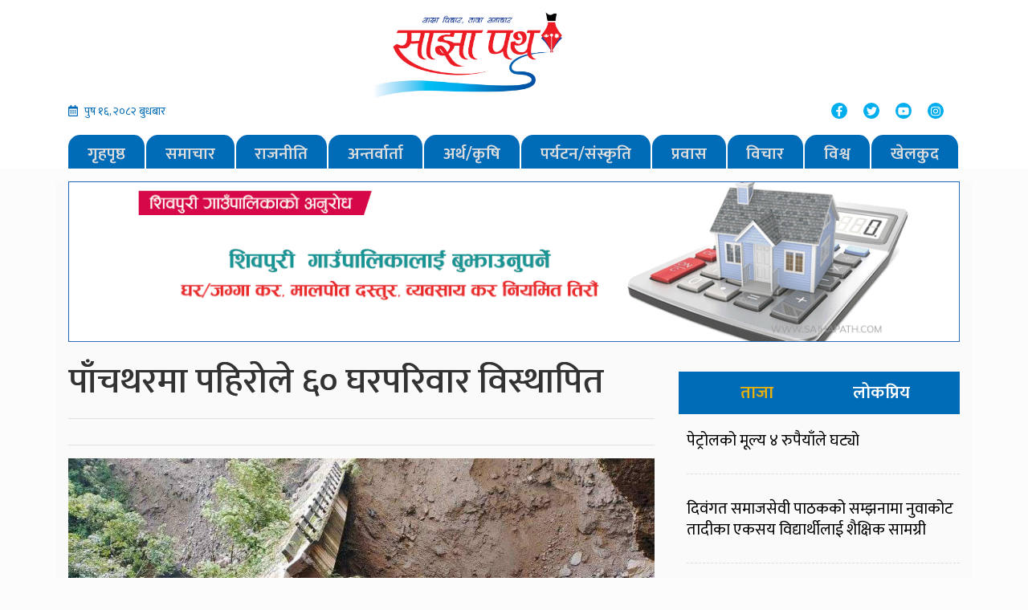

--- FILE ---
content_type: text/html; charset=UTF-8
request_url: https://www.sajhapath.com/2024/06/81452/
body_size: 12982
content:
<!DOCTYPE html>
<html lang="en">

<head>
  <!-- Required meta tags -->
  <meta charset="utf-8">
  <meta name="viewport" content="width=device-width, initial-scale=1, shrink-to-fit=no">
  <meta property="fb:pages" content="450299928388581" />
  <title>पाँचथरमा पहिरोले ६० घरपरिवार विस्थापित - Sajhapath.comSajhapath.com</title>
  	<style>img:is([sizes="auto" i], [sizes^="auto," i]) { contain-intrinsic-size: 3000px 1500px }</style>
	
<!-- Search Engine Optimization by Rank Math - https://rankmath.com/ -->
<meta name="description" content="पाँचथर,असार २ । पाँचथरको याङवरक गाउँपालिका १,२ र ३ मा अविरल वर्षासँगै पहिरो जाँदा ६० घर परिवार विस्थापित भएका छन् । बाढीले याङवरक ३ को फलाम खोला र ओयाम खोलाका"/>
<meta name="robots" content="index, follow, max-snippet:-1, max-video-preview:-1, max-image-preview:large"/>
<link rel="canonical" href="https://www.sajhapath.com/2024/06/81452/" />
<meta property="og:locale" content="en_US" />
<meta property="og:type" content="article" />
<meta property="og:title" content="पाँचथरमा पहिरोले ६० घरपरिवार विस्थापित - Sajhapath.com" />
<meta property="og:description" content="पाँचथर,असार २ । पाँचथरको याङवरक गाउँपालिका १,२ र ३ मा अविरल वर्षासँगै पहिरो जाँदा ६० घर परिवार विस्थापित भएका छन् । बाढीले याङवरक ३ को फलाम खोला र ओयाम खोलाका" />
<meta property="og:url" content="https://www.sajhapath.com/2024/06/81452/" />
<meta property="og:site_name" content="Sajhapath.com" />
<meta property="article:section" content="समाचार" />
<meta property="og:image" content="https://www.sajhapath.com/wp-content/uploads/2024/06/landslide.jpg" />
<meta property="og:image:secure_url" content="https://www.sajhapath.com/wp-content/uploads/2024/06/landslide.jpg" />
<meta property="og:image:width" content="1000" />
<meta property="og:image:height" content="500" />
<meta property="og:image:alt" content="पाँचथरमा पहिरोले ६० घरपरिवार विस्थापित" />
<meta property="og:image:type" content="image/jpeg" />
<meta property="article:published_time" content="2024-06-16T21:44:43+05:45" />
<meta name="twitter:card" content="summary_large_image" />
<meta name="twitter:title" content="पाँचथरमा पहिरोले ६० घरपरिवार विस्थापित - Sajhapath.com" />
<meta name="twitter:description" content="पाँचथर,असार २ । पाँचथरको याङवरक गाउँपालिका १,२ र ३ मा अविरल वर्षासँगै पहिरो जाँदा ६० घर परिवार विस्थापित भएका छन् । बाढीले याङवरक ३ को फलाम खोला र ओयाम खोलाका" />
<meta name="twitter:image" content="https://www.sajhapath.com/wp-content/uploads/2024/06/landslide.jpg" />
<meta name="twitter:label1" content="Written by" />
<meta name="twitter:data1" content="साझा पथ" />
<meta name="twitter:label2" content="Time to read" />
<meta name="twitter:data2" content="1 minute" />
<script type="application/ld+json" class="rank-math-schema">{"@context":"https://schema.org","@graph":[{"@type":["Person","Organization"],"@id":"https://www.sajhapath.com/#person","name":"Sajhapath.com"},{"@type":"WebSite","@id":"https://www.sajhapath.com/#website","url":"https://www.sajhapath.com","name":"Sajhapath.com","publisher":{"@id":"https://www.sajhapath.com/#person"},"inLanguage":"en-US"},{"@type":"ImageObject","@id":"https://www.sajhapath.com/wp-content/uploads/2024/06/landslide.jpg","url":"https://www.sajhapath.com/wp-content/uploads/2024/06/landslide.jpg","width":"1000","height":"500","inLanguage":"en-US"},{"@type":"WebPage","@id":"https://www.sajhapath.com/2024/06/81452/#webpage","url":"https://www.sajhapath.com/2024/06/81452/","name":"\u092a\u093e\u0901\u091a\u0925\u0930\u092e\u093e \u092a\u0939\u093f\u0930\u094b\u0932\u0947 \u096c\u0966 \u0918\u0930\u092a\u0930\u093f\u0935\u093e\u0930 \u0935\u093f\u0938\u094d\u0925\u093e\u092a\u093f\u0924 - Sajhapath.com","datePublished":"2024-06-16T21:44:43+05:45","dateModified":"2024-06-16T21:44:43+05:45","isPartOf":{"@id":"https://www.sajhapath.com/#website"},"primaryImageOfPage":{"@id":"https://www.sajhapath.com/wp-content/uploads/2024/06/landslide.jpg"},"inLanguage":"en-US"},{"@type":"Person","@id":"https://www.sajhapath.com/author/sabina/","name":"\u0938\u093e\u091d\u093e \u092a\u0925","url":"https://www.sajhapath.com/author/sabina/","image":{"@type":"ImageObject","@id":"https://secure.gravatar.com/avatar/884e94cdef035d7c6f9fd04f9754ac25?s=96&amp;d=mm&amp;r=g","url":"https://secure.gravatar.com/avatar/884e94cdef035d7c6f9fd04f9754ac25?s=96&amp;d=mm&amp;r=g","caption":"\u0938\u093e\u091d\u093e \u092a\u0925","inLanguage":"en-US"}},{"@type":"BlogPosting","headline":"\u092a\u093e\u0901\u091a\u0925\u0930\u092e\u093e \u092a\u0939\u093f\u0930\u094b\u0932\u0947 \u096c\u0966 \u0918\u0930\u092a\u0930\u093f\u0935\u093e\u0930 \u0935\u093f\u0938\u094d\u0925\u093e\u092a\u093f\u0924 - Sajhapath.com","datePublished":"2024-06-16T21:44:43+05:45","dateModified":"2024-06-16T21:44:43+05:45","articleSection":"\u0938\u092e\u093e\u091a\u093e\u0930, \u0938\u092e\u093e\u091c","author":{"@id":"https://www.sajhapath.com/author/sabina/","name":"\u0938\u093e\u091d\u093e \u092a\u0925"},"publisher":{"@id":"https://www.sajhapath.com/#person"},"description":"\u092a\u093e\u0901\u091a\u0925\u0930,\u0905\u0938\u093e\u0930 \u0968 \u0964 \u092a\u093e\u0901\u091a\u0925\u0930\u0915\u094b \u092f\u093e\u0919\u0935\u0930\u0915 \u0917\u093e\u0909\u0901\u092a\u093e\u0932\u093f\u0915\u093e \u0967,\u0968 \u0930 \u0969 \u092e\u093e \u0905\u0935\u093f\u0930\u0932 \u0935\u0930\u094d\u0937\u093e\u0938\u0901\u0917\u0948 \u092a\u0939\u093f\u0930\u094b \u091c\u093e\u0901\u0926\u093e \u096c\u0966 \u0918\u0930 \u092a\u0930\u093f\u0935\u093e\u0930 \u0935\u093f\u0938\u094d\u0925\u093e\u092a\u093f\u0924 \u092d\u090f\u0915\u093e \u091b\u0928\u094d \u0964 \u092c\u093e\u0922\u0940\u0932\u0947 \u092f\u093e\u0919\u0935\u0930\u0915 \u0969 \u0915\u094b \u092b\u0932\u093e\u092e \u0916\u094b\u0932\u093e \u0930 \u0913\u092f\u093e\u092e \u0916\u094b\u0932\u093e\u0915\u093e","name":"\u092a\u093e\u0901\u091a\u0925\u0930\u092e\u093e \u092a\u0939\u093f\u0930\u094b\u0932\u0947 \u096c\u0966 \u0918\u0930\u092a\u0930\u093f\u0935\u093e\u0930 \u0935\u093f\u0938\u094d\u0925\u093e\u092a\u093f\u0924 - Sajhapath.com","@id":"https://www.sajhapath.com/2024/06/81452/#richSnippet","isPartOf":{"@id":"https://www.sajhapath.com/2024/06/81452/#webpage"},"image":{"@id":"https://www.sajhapath.com/wp-content/uploads/2024/06/landslide.jpg"},"inLanguage":"en-US","mainEntityOfPage":{"@id":"https://www.sajhapath.com/2024/06/81452/#webpage"}}]}</script>
<!-- /Rank Math WordPress SEO plugin -->

<link rel='dns-prefetch' href='//use.fontawesome.com' />
<link rel='dns-prefetch' href='//code.jquery.com' />
<link rel='dns-prefetch' href='//stats.wp.com' />
<link rel='dns-prefetch' href='//fonts.googleapis.com' />
<link rel='dns-prefetch' href='//www.googletagmanager.com' />
<link rel="alternate" type="application/rss+xml" title="Sajhapath.com &raquo; पाँचथरमा पहिरोले ६० घरपरिवार विस्थापित Comments Feed" href="https://www.sajhapath.com/2024/06/81452/feed/" />
<meta property="fb:admins" content="changingmission"/><meta property="fb:app_id" content="1774296949456204"><meta property="og:title" content="पाँचथरमा पहिरोले ६० घरपरिवार विस्थापित"/><meta property="og:type" content="article"/><meta property="og:description" content="पाँचथर,असार २ । पाँचथरको याङवरक गाउँपालिका १,२ र ३ मा अविरल वर्षासँगै पहिरो जाँदा ६० घर परिवार विस्थापित भएका छन् । बाढीले याङवरक ३ को फलाम खोला र ओयाम खोलाका २ वटा मोटरेबल पुल बगाएको छ भने याङवरक २ रिजाल भीरमा गएको पहिरोका कारणमध्ये पहाडी राजमार्ग अवरुद्ध भएको हो । माथिल्लो बस्तीबाट आएको बाढीले ओयाम [&hellip;]"/><meta property="og:url" content="https://www.sajhapath.com/2024/06/81452/"/><meta property="og:site_name" content="Sajhapath.com"/><meta property="og:image" content="https://www.sajhapath.com/wp-content/uploads/2024/06/landslide.jpg"/><script type="text/javascript">
/* <![CDATA[ */
window._wpemojiSettings = {"baseUrl":"https:\/\/s.w.org\/images\/core\/emoji\/15.0.3\/72x72\/","ext":".png","svgUrl":"https:\/\/s.w.org\/images\/core\/emoji\/15.0.3\/svg\/","svgExt":".svg","source":{"concatemoji":"https:\/\/www.sajhapath.com\/wp-includes\/js\/wp-emoji-release.min.js?ver=6.7.4"}};
/*! This file is auto-generated */
!function(i,n){var o,s,e;function c(e){try{var t={supportTests:e,timestamp:(new Date).valueOf()};sessionStorage.setItem(o,JSON.stringify(t))}catch(e){}}function p(e,t,n){e.clearRect(0,0,e.canvas.width,e.canvas.height),e.fillText(t,0,0);var t=new Uint32Array(e.getImageData(0,0,e.canvas.width,e.canvas.height).data),r=(e.clearRect(0,0,e.canvas.width,e.canvas.height),e.fillText(n,0,0),new Uint32Array(e.getImageData(0,0,e.canvas.width,e.canvas.height).data));return t.every(function(e,t){return e===r[t]})}function u(e,t,n){switch(t){case"flag":return n(e,"\ud83c\udff3\ufe0f\u200d\u26a7\ufe0f","\ud83c\udff3\ufe0f\u200b\u26a7\ufe0f")?!1:!n(e,"\ud83c\uddfa\ud83c\uddf3","\ud83c\uddfa\u200b\ud83c\uddf3")&&!n(e,"\ud83c\udff4\udb40\udc67\udb40\udc62\udb40\udc65\udb40\udc6e\udb40\udc67\udb40\udc7f","\ud83c\udff4\u200b\udb40\udc67\u200b\udb40\udc62\u200b\udb40\udc65\u200b\udb40\udc6e\u200b\udb40\udc67\u200b\udb40\udc7f");case"emoji":return!n(e,"\ud83d\udc26\u200d\u2b1b","\ud83d\udc26\u200b\u2b1b")}return!1}function f(e,t,n){var r="undefined"!=typeof WorkerGlobalScope&&self instanceof WorkerGlobalScope?new OffscreenCanvas(300,150):i.createElement("canvas"),a=r.getContext("2d",{willReadFrequently:!0}),o=(a.textBaseline="top",a.font="600 32px Arial",{});return e.forEach(function(e){o[e]=t(a,e,n)}),o}function t(e){var t=i.createElement("script");t.src=e,t.defer=!0,i.head.appendChild(t)}"undefined"!=typeof Promise&&(o="wpEmojiSettingsSupports",s=["flag","emoji"],n.supports={everything:!0,everythingExceptFlag:!0},e=new Promise(function(e){i.addEventListener("DOMContentLoaded",e,{once:!0})}),new Promise(function(t){var n=function(){try{var e=JSON.parse(sessionStorage.getItem(o));if("object"==typeof e&&"number"==typeof e.timestamp&&(new Date).valueOf()<e.timestamp+604800&&"object"==typeof e.supportTests)return e.supportTests}catch(e){}return null}();if(!n){if("undefined"!=typeof Worker&&"undefined"!=typeof OffscreenCanvas&&"undefined"!=typeof URL&&URL.createObjectURL&&"undefined"!=typeof Blob)try{var e="postMessage("+f.toString()+"("+[JSON.stringify(s),u.toString(),p.toString()].join(",")+"));",r=new Blob([e],{type:"text/javascript"}),a=new Worker(URL.createObjectURL(r),{name:"wpTestEmojiSupports"});return void(a.onmessage=function(e){c(n=e.data),a.terminate(),t(n)})}catch(e){}c(n=f(s,u,p))}t(n)}).then(function(e){for(var t in e)n.supports[t]=e[t],n.supports.everything=n.supports.everything&&n.supports[t],"flag"!==t&&(n.supports.everythingExceptFlag=n.supports.everythingExceptFlag&&n.supports[t]);n.supports.everythingExceptFlag=n.supports.everythingExceptFlag&&!n.supports.flag,n.DOMReady=!1,n.readyCallback=function(){n.DOMReady=!0}}).then(function(){return e}).then(function(){var e;n.supports.everything||(n.readyCallback(),(e=n.source||{}).concatemoji?t(e.concatemoji):e.wpemoji&&e.twemoji&&(t(e.twemoji),t(e.wpemoji)))}))}((window,document),window._wpemojiSettings);
/* ]]> */
</script>
<style id='wp-emoji-styles-inline-css' type='text/css'>

	img.wp-smiley, img.emoji {
		display: inline !important;
		border: none !important;
		box-shadow: none !important;
		height: 1em !important;
		width: 1em !important;
		margin: 0 0.07em !important;
		vertical-align: -0.1em !important;
		background: none !important;
		padding: 0 !important;
	}
</style>
<link rel='stylesheet' id='wp-block-library-css' href='https://www.sajhapath.com/wp-includes/css/dist/block-library/style.min.css?ver=6.7.4' type='text/css' media='all' />
<link rel='stylesheet' id='mediaelement-css' href='https://www.sajhapath.com/wp-includes/js/mediaelement/mediaelementplayer-legacy.min.css?ver=4.2.17' type='text/css' media='all' />
<link rel='stylesheet' id='wp-mediaelement-css' href='https://www.sajhapath.com/wp-includes/js/mediaelement/wp-mediaelement.min.css?ver=6.7.4' type='text/css' media='all' />
<style id='jetpack-sharing-buttons-style-inline-css' type='text/css'>
.jetpack-sharing-buttons__services-list{display:flex;flex-direction:row;flex-wrap:wrap;gap:0;list-style-type:none;margin:5px;padding:0}.jetpack-sharing-buttons__services-list.has-small-icon-size{font-size:12px}.jetpack-sharing-buttons__services-list.has-normal-icon-size{font-size:16px}.jetpack-sharing-buttons__services-list.has-large-icon-size{font-size:24px}.jetpack-sharing-buttons__services-list.has-huge-icon-size{font-size:36px}@media print{.jetpack-sharing-buttons__services-list{display:none!important}}.editor-styles-wrapper .wp-block-jetpack-sharing-buttons{gap:0;padding-inline-start:0}ul.jetpack-sharing-buttons__services-list.has-background{padding:1.25em 2.375em}
</style>
<style id='classic-theme-styles-inline-css' type='text/css'>
/*! This file is auto-generated */
.wp-block-button__link{color:#fff;background-color:#32373c;border-radius:9999px;box-shadow:none;text-decoration:none;padding:calc(.667em + 2px) calc(1.333em + 2px);font-size:1.125em}.wp-block-file__button{background:#32373c;color:#fff;text-decoration:none}
</style>
<style id='global-styles-inline-css' type='text/css'>
:root{--wp--preset--aspect-ratio--square: 1;--wp--preset--aspect-ratio--4-3: 4/3;--wp--preset--aspect-ratio--3-4: 3/4;--wp--preset--aspect-ratio--3-2: 3/2;--wp--preset--aspect-ratio--2-3: 2/3;--wp--preset--aspect-ratio--16-9: 16/9;--wp--preset--aspect-ratio--9-16: 9/16;--wp--preset--color--black: #000000;--wp--preset--color--cyan-bluish-gray: #abb8c3;--wp--preset--color--white: #ffffff;--wp--preset--color--pale-pink: #f78da7;--wp--preset--color--vivid-red: #cf2e2e;--wp--preset--color--luminous-vivid-orange: #ff6900;--wp--preset--color--luminous-vivid-amber: #fcb900;--wp--preset--color--light-green-cyan: #7bdcb5;--wp--preset--color--vivid-green-cyan: #00d084;--wp--preset--color--pale-cyan-blue: #8ed1fc;--wp--preset--color--vivid-cyan-blue: #0693e3;--wp--preset--color--vivid-purple: #9b51e0;--wp--preset--gradient--vivid-cyan-blue-to-vivid-purple: linear-gradient(135deg,rgba(6,147,227,1) 0%,rgb(155,81,224) 100%);--wp--preset--gradient--light-green-cyan-to-vivid-green-cyan: linear-gradient(135deg,rgb(122,220,180) 0%,rgb(0,208,130) 100%);--wp--preset--gradient--luminous-vivid-amber-to-luminous-vivid-orange: linear-gradient(135deg,rgba(252,185,0,1) 0%,rgba(255,105,0,1) 100%);--wp--preset--gradient--luminous-vivid-orange-to-vivid-red: linear-gradient(135deg,rgba(255,105,0,1) 0%,rgb(207,46,46) 100%);--wp--preset--gradient--very-light-gray-to-cyan-bluish-gray: linear-gradient(135deg,rgb(238,238,238) 0%,rgb(169,184,195) 100%);--wp--preset--gradient--cool-to-warm-spectrum: linear-gradient(135deg,rgb(74,234,220) 0%,rgb(151,120,209) 20%,rgb(207,42,186) 40%,rgb(238,44,130) 60%,rgb(251,105,98) 80%,rgb(254,248,76) 100%);--wp--preset--gradient--blush-light-purple: linear-gradient(135deg,rgb(255,206,236) 0%,rgb(152,150,240) 100%);--wp--preset--gradient--blush-bordeaux: linear-gradient(135deg,rgb(254,205,165) 0%,rgb(254,45,45) 50%,rgb(107,0,62) 100%);--wp--preset--gradient--luminous-dusk: linear-gradient(135deg,rgb(255,203,112) 0%,rgb(199,81,192) 50%,rgb(65,88,208) 100%);--wp--preset--gradient--pale-ocean: linear-gradient(135deg,rgb(255,245,203) 0%,rgb(182,227,212) 50%,rgb(51,167,181) 100%);--wp--preset--gradient--electric-grass: linear-gradient(135deg,rgb(202,248,128) 0%,rgb(113,206,126) 100%);--wp--preset--gradient--midnight: linear-gradient(135deg,rgb(2,3,129) 0%,rgb(40,116,252) 100%);--wp--preset--font-size--small: 13px;--wp--preset--font-size--medium: 20px;--wp--preset--font-size--large: 36px;--wp--preset--font-size--x-large: 42px;--wp--preset--spacing--20: 0.44rem;--wp--preset--spacing--30: 0.67rem;--wp--preset--spacing--40: 1rem;--wp--preset--spacing--50: 1.5rem;--wp--preset--spacing--60: 2.25rem;--wp--preset--spacing--70: 3.38rem;--wp--preset--spacing--80: 5.06rem;--wp--preset--shadow--natural: 6px 6px 9px rgba(0, 0, 0, 0.2);--wp--preset--shadow--deep: 12px 12px 50px rgba(0, 0, 0, 0.4);--wp--preset--shadow--sharp: 6px 6px 0px rgba(0, 0, 0, 0.2);--wp--preset--shadow--outlined: 6px 6px 0px -3px rgba(255, 255, 255, 1), 6px 6px rgba(0, 0, 0, 1);--wp--preset--shadow--crisp: 6px 6px 0px rgba(0, 0, 0, 1);}:where(.is-layout-flex){gap: 0.5em;}:where(.is-layout-grid){gap: 0.5em;}body .is-layout-flex{display: flex;}.is-layout-flex{flex-wrap: wrap;align-items: center;}.is-layout-flex > :is(*, div){margin: 0;}body .is-layout-grid{display: grid;}.is-layout-grid > :is(*, div){margin: 0;}:where(.wp-block-columns.is-layout-flex){gap: 2em;}:where(.wp-block-columns.is-layout-grid){gap: 2em;}:where(.wp-block-post-template.is-layout-flex){gap: 1.25em;}:where(.wp-block-post-template.is-layout-grid){gap: 1.25em;}.has-black-color{color: var(--wp--preset--color--black) !important;}.has-cyan-bluish-gray-color{color: var(--wp--preset--color--cyan-bluish-gray) !important;}.has-white-color{color: var(--wp--preset--color--white) !important;}.has-pale-pink-color{color: var(--wp--preset--color--pale-pink) !important;}.has-vivid-red-color{color: var(--wp--preset--color--vivid-red) !important;}.has-luminous-vivid-orange-color{color: var(--wp--preset--color--luminous-vivid-orange) !important;}.has-luminous-vivid-amber-color{color: var(--wp--preset--color--luminous-vivid-amber) !important;}.has-light-green-cyan-color{color: var(--wp--preset--color--light-green-cyan) !important;}.has-vivid-green-cyan-color{color: var(--wp--preset--color--vivid-green-cyan) !important;}.has-pale-cyan-blue-color{color: var(--wp--preset--color--pale-cyan-blue) !important;}.has-vivid-cyan-blue-color{color: var(--wp--preset--color--vivid-cyan-blue) !important;}.has-vivid-purple-color{color: var(--wp--preset--color--vivid-purple) !important;}.has-black-background-color{background-color: var(--wp--preset--color--black) !important;}.has-cyan-bluish-gray-background-color{background-color: var(--wp--preset--color--cyan-bluish-gray) !important;}.has-white-background-color{background-color: var(--wp--preset--color--white) !important;}.has-pale-pink-background-color{background-color: var(--wp--preset--color--pale-pink) !important;}.has-vivid-red-background-color{background-color: var(--wp--preset--color--vivid-red) !important;}.has-luminous-vivid-orange-background-color{background-color: var(--wp--preset--color--luminous-vivid-orange) !important;}.has-luminous-vivid-amber-background-color{background-color: var(--wp--preset--color--luminous-vivid-amber) !important;}.has-light-green-cyan-background-color{background-color: var(--wp--preset--color--light-green-cyan) !important;}.has-vivid-green-cyan-background-color{background-color: var(--wp--preset--color--vivid-green-cyan) !important;}.has-pale-cyan-blue-background-color{background-color: var(--wp--preset--color--pale-cyan-blue) !important;}.has-vivid-cyan-blue-background-color{background-color: var(--wp--preset--color--vivid-cyan-blue) !important;}.has-vivid-purple-background-color{background-color: var(--wp--preset--color--vivid-purple) !important;}.has-black-border-color{border-color: var(--wp--preset--color--black) !important;}.has-cyan-bluish-gray-border-color{border-color: var(--wp--preset--color--cyan-bluish-gray) !important;}.has-white-border-color{border-color: var(--wp--preset--color--white) !important;}.has-pale-pink-border-color{border-color: var(--wp--preset--color--pale-pink) !important;}.has-vivid-red-border-color{border-color: var(--wp--preset--color--vivid-red) !important;}.has-luminous-vivid-orange-border-color{border-color: var(--wp--preset--color--luminous-vivid-orange) !important;}.has-luminous-vivid-amber-border-color{border-color: var(--wp--preset--color--luminous-vivid-amber) !important;}.has-light-green-cyan-border-color{border-color: var(--wp--preset--color--light-green-cyan) !important;}.has-vivid-green-cyan-border-color{border-color: var(--wp--preset--color--vivid-green-cyan) !important;}.has-pale-cyan-blue-border-color{border-color: var(--wp--preset--color--pale-cyan-blue) !important;}.has-vivid-cyan-blue-border-color{border-color: var(--wp--preset--color--vivid-cyan-blue) !important;}.has-vivid-purple-border-color{border-color: var(--wp--preset--color--vivid-purple) !important;}.has-vivid-cyan-blue-to-vivid-purple-gradient-background{background: var(--wp--preset--gradient--vivid-cyan-blue-to-vivid-purple) !important;}.has-light-green-cyan-to-vivid-green-cyan-gradient-background{background: var(--wp--preset--gradient--light-green-cyan-to-vivid-green-cyan) !important;}.has-luminous-vivid-amber-to-luminous-vivid-orange-gradient-background{background: var(--wp--preset--gradient--luminous-vivid-amber-to-luminous-vivid-orange) !important;}.has-luminous-vivid-orange-to-vivid-red-gradient-background{background: var(--wp--preset--gradient--luminous-vivid-orange-to-vivid-red) !important;}.has-very-light-gray-to-cyan-bluish-gray-gradient-background{background: var(--wp--preset--gradient--very-light-gray-to-cyan-bluish-gray) !important;}.has-cool-to-warm-spectrum-gradient-background{background: var(--wp--preset--gradient--cool-to-warm-spectrum) !important;}.has-blush-light-purple-gradient-background{background: var(--wp--preset--gradient--blush-light-purple) !important;}.has-blush-bordeaux-gradient-background{background: var(--wp--preset--gradient--blush-bordeaux) !important;}.has-luminous-dusk-gradient-background{background: var(--wp--preset--gradient--luminous-dusk) !important;}.has-pale-ocean-gradient-background{background: var(--wp--preset--gradient--pale-ocean) !important;}.has-electric-grass-gradient-background{background: var(--wp--preset--gradient--electric-grass) !important;}.has-midnight-gradient-background{background: var(--wp--preset--gradient--midnight) !important;}.has-small-font-size{font-size: var(--wp--preset--font-size--small) !important;}.has-medium-font-size{font-size: var(--wp--preset--font-size--medium) !important;}.has-large-font-size{font-size: var(--wp--preset--font-size--large) !important;}.has-x-large-font-size{font-size: var(--wp--preset--font-size--x-large) !important;}
:where(.wp-block-post-template.is-layout-flex){gap: 1.25em;}:where(.wp-block-post-template.is-layout-grid){gap: 1.25em;}
:where(.wp-block-columns.is-layout-flex){gap: 2em;}:where(.wp-block-columns.is-layout-grid){gap: 2em;}
:root :where(.wp-block-pullquote){font-size: 1.5em;line-height: 1.6;}
</style>
<link rel='stylesheet' id='bootstrap-style-css' href='https://www.sajhapath.com/wp-content/themes/sajhapathnaya/css/bootstrap.min.css?ver=6.7.4' type='text/css' media='all' />
<link rel='stylesheet' id='base-style-css' href='https://www.sajhapath.com/wp-content/themes/sajhapathnaya/css/base.css?ver=6.7.4' type='text/css' media='all' />
<link rel='stylesheet' id='google-font-css' href='https://fonts.googleapis.com/css?family=Mukta%3A400%2C600&#038;subset=devanagari&#038;ver=6.7.4' type='text/css' media='all' />
<link rel='stylesheet' id='owl-style-css' href='https://www.sajhapath.com/wp-content/themes/sajhapathnaya/owl/assets/owl.carousel.min.css?ver=0.2' type='text/css' media='all' />
<link rel='stylesheet' id='appharu-style-css' href='https://www.sajhapath.com/wp-content/themes/sajhapathnaya/style.css?ver=89.2336.1.3' type='text/css' media='all' />
<style id='akismet-widget-style-inline-css' type='text/css'>

			.a-stats {
				--akismet-color-mid-green: #357b49;
				--akismet-color-white: #fff;
				--akismet-color-light-grey: #f6f7f7;

				max-width: 350px;
				width: auto;
			}

			.a-stats * {
				all: unset;
				box-sizing: border-box;
			}

			.a-stats strong {
				font-weight: 600;
			}

			.a-stats a.a-stats__link,
			.a-stats a.a-stats__link:visited,
			.a-stats a.a-stats__link:active {
				background: var(--akismet-color-mid-green);
				border: none;
				box-shadow: none;
				border-radius: 8px;
				color: var(--akismet-color-white);
				cursor: pointer;
				display: block;
				font-family: -apple-system, BlinkMacSystemFont, 'Segoe UI', 'Roboto', 'Oxygen-Sans', 'Ubuntu', 'Cantarell', 'Helvetica Neue', sans-serif;
				font-weight: 500;
				padding: 12px;
				text-align: center;
				text-decoration: none;
				transition: all 0.2s ease;
			}

			/* Extra specificity to deal with TwentyTwentyOne focus style */
			.widget .a-stats a.a-stats__link:focus {
				background: var(--akismet-color-mid-green);
				color: var(--akismet-color-white);
				text-decoration: none;
			}

			.a-stats a.a-stats__link:hover {
				filter: brightness(110%);
				box-shadow: 0 4px 12px rgba(0, 0, 0, 0.06), 0 0 2px rgba(0, 0, 0, 0.16);
			}

			.a-stats .count {
				color: var(--akismet-color-white);
				display: block;
				font-size: 1.5em;
				line-height: 1.4;
				padding: 0 13px;
				white-space: nowrap;
			}
		
</style>
<script type="text/javascript" src="https://use.fontawesome.com/releases/v5.0.6/js/all.js?ver=6.7.4" id="font-awesome-js"></script>
<link rel="https://api.w.org/" href="https://www.sajhapath.com/wp-json/" /><link rel="alternate" title="JSON" type="application/json" href="https://www.sajhapath.com/wp-json/wp/v2/posts/81452" /><link rel="EditURI" type="application/rsd+xml" title="RSD" href="https://www.sajhapath.com/xmlrpc.php?rsd" />
<meta name="generator" content="WordPress 6.7.4" />
<link rel='shortlink' href='https://wp.me/pbwPaN-lbK' />
<link rel="alternate" title="oEmbed (JSON)" type="application/json+oembed" href="https://www.sajhapath.com/wp-json/oembed/1.0/embed?url=https%3A%2F%2Fwww.sajhapath.com%2F2024%2F06%2F81452%2F" />
<link rel="alternate" title="oEmbed (XML)" type="text/xml+oembed" href="https://www.sajhapath.com/wp-json/oembed/1.0/embed?url=https%3A%2F%2Fwww.sajhapath.com%2F2024%2F06%2F81452%2F&#038;format=xml" />
		<meta property="fb:pages" content="450299928388581" />
					<meta property="ia:markup_url" content="https://www.sajhapath.com/2024/06/81452/?ia_markup=1" />
			<meta name="generator" content="Site Kit by Google 1.168.0" />	<style>img#wpstats{display:none}</style>
		<link rel="icon" href="https://www.sajhapath.com/wp-content/uploads/2022/05/cropped-sajhapath-32x32.jpg" sizes="32x32" />
<link rel="icon" href="https://www.sajhapath.com/wp-content/uploads/2022/05/cropped-sajhapath-192x192.jpg" sizes="192x192" />
<link rel="apple-touch-icon" href="https://www.sajhapath.com/wp-content/uploads/2022/05/cropped-sajhapath-180x180.jpg" />
<meta name="msapplication-TileImage" content="https://www.sajhapath.com/wp-content/uploads/2022/05/cropped-sajhapath-270x270.jpg" />
	<script type='text/javascript' src='https://platform-api.sharethis.com/js/sharethis.js#property=5faf67c0be36290012aa2a71&product=sop' async='async'></script>
</head>

<body>
  <!-- Global site tag (gtag.js) - Google Analytics -->
  <script async src="https://www.googletagmanager.com/gtag/js?id=UA-113934858-1"></script>
  <script>
    window.dataLayer = window.dataLayer || [];

    function gtag() {
      dataLayer.push(arguments);
    }
    gtag('js', new Date());

    gtag('config', 'UA-113934858-1');
  </script>
  <div id="fb-root"></div>
  <script>
    (function (d, s, id) {
      var js, fjs = d.getElementsByTagName(s)[0];
      if (d.getElementById(id)) return;
      js = d.createElement(s);
      js.id = id;
      js.src = "//connect.facebook.net/en_US/sdk.js#xfbml=1&version=v2.10&appId=401514826619301";
      fjs.parentNode.insertBefore(js, fjs);
    }(document, 'script', 'facebook-jssdk'));
  </script>
  <div class="header-sectionsajha">
    <div class="container">
      <div class="row">
        <div class="col-md-4" style="align-self: center;">


        </div>
        <div class="col-md-3">
<!--           <h1 class="logo-title">sajha path</h1> -->
          <a href="/"><img src="https://www.sajhapath.com/wp-content/themes/sajhapathnaya/img/received_1283623921823480.png"
              alt="Logo"></a>
        </div>
        <div class="col-md-5 d-flex align-items-center justify-content-center">
          <!-- <div class="slogan-title">
            <h5>साझा विचार, ताजा समाचार</h5>
          </div>-->
        </div>
        <div class="col-md-4">
          <div class="date-time">
          <i class="far fa-calendar-alt mr-2"></i>पुष &#2407;&#2412;, &#2408;&#2406;&#2414;&#2408; बुधबार          </div>
        </div>
        <div class="col-md-4">
        </div>
        
        <div class="col-md-4">
          <div class="social-list">
            <ul class="nav justify-content-end">
              <li class="nav-item">
                <a class="nav-link"
                  href="https://www.facebook.com/himalaya64/"><i
                    class="fab fa-facebook-f"></i></a>
              </li>
              <li class="nav-item">
                <a class="nav-link" href="https://twitter.com/bharatjournali1?s=07&"><i class="fab fa-twitter"></i></a>
              </li>
              <li class="nav-item">
                <a class="nav-link" href="https://www.youtube.com/channel/UCUBQZz1djBZ_Wn3hngwf6_g"><i
                    class="fab fa-youtube"></i></a>
              </li>
              <li class="nav-item">
                <a class="nav-link" href="https://www.instagram.com/p/CEEKXptlNE7/"><i class="fab fa-instagram"></i></a>
              </li>
            </ul>
          </div>
        </div>
        <div class="col-md-12">
          <nav class="navbar navbar-expand-lg navbar-dark bg-dark col nav-menu">
    <button class="navbar-toggler" type="button" data-toggle="collapse" data-target="#main-menu" aria-controls="main-menu" aria-expanded="false" aria-label="Toggle navigation">
      <span class="navbar-toggler-icon"></span>
    </button>

    <div class="collapse navbar-collapse" id="main-menu">
      <ul class="navbar-nav mr-auto nav-fill w-100 sajha-nav">
        <li class="nav-item">
          <a class="nav-link" href="/">गृहपृष्ठ</a>
        </li>
        <li class="nav-item">
          <a class="nav-link" href="/?cat=3">समाचार</a>
        </li>
        <li class="nav-item">
          <a class="nav-link" href="/?cat=4">राजनीति</a>
        </li>
        <li class="nav-item">
          <a class="nav-link" href="/?cat=5">अन्तर्वार्ता</a>
        </li>
        <li class="nav-item">
          <a class="nav-link" href="/?cat=6">अर्थ/कृषि</a>
        </li>
        <li class="nav-item">
          <a class="nav-link" href="/?cat=7">पर्यटन/संस्कृति</a>
        </li>
        <li class="nav-item">
          <a class="nav-link" href="/?cat=8">प्रवास</a>
        </li>
        <li class="nav-item">
          <a class="nav-link" href="/?cat=9">विचार</a>
        </li>
        <li class="nav-item">
          <a class="nav-link" href="/?cat=10">विश्व</a>
        </li>
        <li class="nav-item">
          <a class="nav-link" href="/?cat=11">खेलकुद</a>
        </li>
      </ul>
    </div>
</nav>        </div>
      </div>
    </div>
  </div>

  <div class="container wrapper">
    <style>
      .date-time {
        font-size: 14px;
        color: #006bb6;
      }

      .slogan-title h5 {
        font-size: 26px;
        font-weight: 600;
        text-shadow: 2px 2px #a62f2f;
        color: #006bb6;
      }
    </style><div class="mt-3">
<div class="row">
<!--     <div class="col-md-6">
        <div class="corona-update row">
                            <div class="text-center col-md-12">
                    <div class=" corona-title">
                        <h4>
                            <span class="corona-live">लाइभ अपडेट</span>
                            : कोरोना भाइरस</h4>
                    </div>
                </div>
                <div class="corona-nepal col-md-5">
                    <div class="dext-title text-center corona-nepali-title">नेपालमा कोरोना भाइरस</div>
                    <div class="row">
                        <div class="col-md-4 corona-data">
                            <div class="table-deth">
                                <div class="dext-title">मृत्यु</div>
                                <div class="number-of-deth"></div>

                            </div>
                        </div>
                        <div class="col-md-4 corona-data">
                            <div class="table-infected">
                                <div class="dext-title">संक्रमित</div>
                                <div class="number-of-deth"></div>
                            </div>
                        </div>
                        <div class="col-md-4 corona-data">
                            <div class="table-recover">
                                <div class="dext-title">निको भएका</div>
                                <div class="number-of-deth"></div>
                            </div>
                        </div>
                    </div>
                </div>
                <div class="corona-nepal col-md-7">
                    <div class="dext-title text-center corona-nepali-title">विश्वमा कोरोना भाइरस</div>
                    <div class="row">
                        <div class="col-md-4 corona-data">
                            <div class="table-deth">
                                <div class="dext-title">मृत्यु</div>
                                <div class="number-of-deth"></div>

                            </div>
                        </div>
                        <div class="col-md-4 corona-data">
                            <div class="table-infected">
                                <div class="dext-title">संक्रमित</div>
                                <div class="number-of-deth"></div>
                            </div>

                        </div>
                        <div class="col-md-4 corona-data">
                            <div class="table-recover">
                                <div class="dext-title">निको भएका</div>
                                <div class="number-of-deth"></div>
                            </div>
                        </div>
                    </div>
                </div>

                <div class="col-md-12">
                    <div class="corona-source">
                        अपडेटः
                                                । स्रोत : coronavirus.jhu.edu
                    </div>
                </div>
                    </div>
    </div> -->
    <div class="col-md-12 d-flex align-items-center" style="flex-flow: column;justify-content: center;">
        <section class="widget text-center"><a href="http://shivapurimun.gov.np/" target="_blank"><img width="1140" height="205" src="https://www.sajhapath.com/wp-content/uploads/2020/09/Shivapuri-rural-municipality-awareness-message-sajhapath-tws.gif" class="image wp-image-12227  attachment-full size-full" alt="" style="max-width: 100%; height: auto;" decoding="async" fetchpriority="high" /></a></section>    </div>
</div>
<style>
    .corona-update {
        background: #006bb6;
        margin: 0;
        padding: 30px 0 15px;
        margin-bottom: 30px;
        background-size: cover;
        text-align: center;
        background-image: url("https://www.sajhapath.com/wp-content/uploads/2020/04/coronanepal.jpg");
    }

    .corona-title h4 {
        margin-bottom: 15px;
        color: #fff;
        font-weight: bold;
        font-size: 25px;
        padding-bottom: 15px;
    }
    .corona-data {
        display: flex;
        justify-content: center;
        align-self: center;
    }
    .dext-title {
        font-size: 14px;
        font-weight: 500;
        color: #fff;
    }
    .number-of-deth {
        margin-top: 5px;
        font-size: 14px;
        font-weight: 700;
        color: #fff;
    }
    .table-deth {
        background-color: rgba(225,27,34,.68);
        padding: 5px 20px;
        margin-bottom: 8px;
    }
    .table-infected {
        background-color: rgba(225,162,27,.68);
        padding: 5px 20px;
        margin-bottom: 8px;
    }
    .table-recover {
        background-color: rgba(133,201,46,.68);
        padding: 5px 8px;
        margin-bottom: 8px;
    }
    .corona-nepali-title {
        border-bottom: 1px solid #ddd;
        margin-bottom: 10px;
        font-size: 18px;
        padding: 5px;
    }
    .corona-nepal {
        border: 1px solid #ddd;
    }
    .corona-source {
        text-align: center;
        padding-top: 15px;
        color: #ddd;
    }
    .corona-live {
        color: #cc4141;
        animation: blink 2s linear infinite;
    }
    @keyframes blink {
        0% {
            opacity: 0;
        }
        50% {
            opacity: 0.5;
        }
        100% {
            opacity: 1;
        }
    }
</style></div>
<div class="row single">
    <div class="col-md-8 text-justify">
    <article class="post-entry">
        <header class="mt-3">
    <h1 class="text-left">पाँचथरमा पहिरोले ६० घरपरिवार विस्थापित</h1>
    <hr>
    <div class="row text-muted post-meta">
        <!-- ShareThis BEGIN -->
<div class="sharethis-inline-share-buttons"></div>
<!-- ShareThis END -->
                <!-- Go to www.addthis.com/dashboard to customize your tools
                <div class="addthis_inline_share_toolbox"></div> -->
            
    </div>
    <hr>
</header>		<img width="1000" height="500" src="https://www.sajhapath.com/wp-content/uploads/2024/06/landslide.jpg" class="attachment-full size-full wp-post-image" alt="" decoding="async" srcset="https://www.sajhapath.com/wp-content/uploads/2024/06/landslide.jpg 1000w, https://www.sajhapath.com/wp-content/uploads/2024/06/landslide-768x384.jpg 768w" sizes="(max-width: 1000px) 100vw, 1000px" />        
<p></p> 



<p></p><div class='sajha-inner-ads'></div> 



<p>पाँचथर,असार २ । पाँचथरको याङवरक गाउँपालिका १,२ र ३ मा अविरल वर्षासँगै पहिरो जाँदा ६० घर परिवार विस्थापित भएका छन् । बाढीले याङवरक ३ को फलाम खोला र ओयाम खोलाका २ वटा मोटरेबल पुल बगाएको छ भने याङवरक २ रिजाल भीरमा गएको पहिरोका कारणमध्ये पहाडी राजमार्ग अवरुद्ध भएको हो ।</p> 



<p>माथिल्लो बस्तीबाट आएको बाढीले ओयाम बजारका घरहरू पुरिएका छन् । वडा नम्बर १,२ र ३ का करिब एक सय घर पहिरोको जोखिममा रहेको याङवरक ३ का वडाध्यक्ष विमल राईले बताए । उनका अनुसार पहिरोको जोखिम बढेपछि ओयामका ६० घर परिवारलाई सुरक्षित स्थानमा सारिएको छ । उनका अनुसार चोथ्रोकका नागरिक हेभन्लि पाथको भवन र फाक्लुङका स्थानीयलाई गाउँमा सुरक्षित रहेका घरहरूमा सारिएको छ । </p> 



<p>शनिवार साँझदेखि भइरहेको वर्षा अझै जारी छ झरी नरोकिए झनै जोखिम बढ्ने देखिन्छ, उद्धार र राहतका लागि प्रहरी प्रशासन गुहारिएको राईले बताए । प्रहरी नायब उपरीक्षक हेमन्त भण्डारीले जोखिम रहेका स्थानका नागरिकलाई अन्यत्र सार्ने काम भइरहेको बताए ।</p> 
    </article>
	
	    <div class="clearfix"></div>
<div class="comment">
    <div class="cat-title">प्रतिक्रिया दिनुहोस्</div>
    <div class="fb-comments" data-href="https://www.sajhapath.com/2024/06/81452/" data-width="100%" data-numposts="10" data-colorscheme="light"></div>
</div><aside class="related text-left">
<div class="cat-title">संबन्धित</div>
<div class="row">
        <div class="small-list col-md-6 border-right">
        <a href="https://www.sajhapath.com/2025/12/110725/">
            <h5>पेट्रोलको मूल्य ४ रुपैयाँले घट्यो</h5>
            <img width="150" height="150" src="https://www.sajhapath.com/wp-content/uploads/2025/12/nepal-oil-nigam-NOC-Amlekhganj-1536x812-1-150x150.jpg" class="attachment-thumbnail size-thumbnail wp-post-image" alt="" decoding="async" />            <p>काठमाडौं,पुस १६ । पेट्रोको मूल्य ४ रुपैयाँले घटेको छ । नेपाल आयल निगमले आज राति</p>
        </a>
    </div>
            <div class="small-list col-md-6 ">
        <a href="https://www.sajhapath.com/2025/12/110722/">
            <h5>दिवंगत समाजसेवी पाठकको सम्झनामा नुवाकोट तादीका एकसय विद्यार्थीलाई शैक्षिक सामग्री </h5>
            <img width="150" height="150" src="https://www.sajhapath.com/wp-content/uploads/2025/12/IMG_20251231_192309-150x150.jpg" class="attachment-thumbnail size-thumbnail wp-post-image" alt="" decoding="async" loading="lazy" />            <p>नुवाकोट,पुस १६ ।&nbsp; जिल्लाको तादी गाउँपालिकास्थित एक विद्यालयमा अध्ययनरत एकसय विद्यार्थीहरुलाई विभिन्न शैक्षिक  सामग्री सहयोग</p>
        </a>
    </div>
        <div class="col-12"><div class="w-100 seperator break clearfix"></div></div>    <div class="small-list col-md-6 border-right">
        <a href="https://www.sajhapath.com/2025/12/110719/">
            <h5>काममै उत्रिएको नेतृत्वः पञ्चकन्यामा चिया बगान व्यवस्थापन सुरु</h5>
            <img width="150" height="150" src="https://www.sajhapath.com/wp-content/uploads/2025/12/20251231_194217-150x150.jpg" class="attachment-thumbnail size-thumbnail wp-post-image" alt="" decoding="async" loading="lazy" />            <p>नुवाकोट,पुस १६ । पञ्चकन्या गाउँपालिका–भित्र स्थानीय रोजगारी, सीप विकास र उत्पादनमुखी अभियानलाई सशक्त बनाउने उद्देश्यका</p>
        </a>
    </div>
            <div class="small-list col-md-6 ">
        <a href="https://www.sajhapath.com/2025/12/110716/">
            <h5>कानुन बमोजिम खर्च विवरण पेस गर्ने उम्मेदवार कालोसूचीमा नरहने आयोगद्वारा स्पष्ट</h5>
            <img width="150" height="150" src="https://www.sajhapath.com/wp-content/uploads/2025/12/Nirbachan-Aayog-1-150x150.jpg" class="attachment-thumbnail size-thumbnail wp-post-image" alt="" decoding="async" loading="lazy" />            <p>काठमाडौं,पुस १६ । निर्वाचन आयोगले विगतका निर्वाचनमा उम्मेदवार रही कानुनबमोजिम खर्च विवरण पेस र सार्वजनिक</p>
        </a>
    </div>
        <div class="col-12"><div class="w-100 seperator break clearfix"></div></div></div>
</aside></div>
<!-- .col-md-8 -->
<div class="col-md-4">
    <div class="mt-2">
 </div>
<aside class"mb-3 mt-3">
<div class="fb-page" data-href="https://www.facebook.com/himalaya64" data-width="500" data-small-header="false" data-adapt-container-width="true" data-hide-cover="false" data-show-facepile="true"><blockquote cite="https://www.facebook.com/himalaya64/" class="fb-xfbml-parse-ignore"><a href="https://www.facebook.com/himalaya64">साझापथ</a></blockquote></div>
</aside>
<aside>
    <div class="main">
    <ul class="nav nav-pills nav-justified my-tab">
        <li class="nav-item">
            <a class="nav-link active" style="color:#fff" id="latest-update" data-toggle="tab" href="#update" role="tab" aria-controls="home" aria-selected="true">ताजा</a>
        </li>
        <li class="nav-item">
            <a class="nav-link" style="color:#fff" id="profile-tab" data-toggle="tab" href="#profile" role="tab" aria-controls="profile" aria-selected="false">लोकप्रिय</a>
        </li>
    </ul>
    <div class="tab-content" id="myTabContent">
        <div class="tab-pane fade show active" id="update" role="tabpanel" aria-labelledby="latest-update">
            <div id="inner-tab" style="padding-left:10px;">
            <ul class="list-unstyled custom-list">
                        <li class="custom-list-item ">
                <a href="https://www.sajhapath.com/2025/12/110725/">
                    <h5>
                        पेट्रोलको मूल्य ४ रुपैयाँले घट्यो                    </h5>
                </a>
            </li>
                        <li class="custom-list-item ">
                <a href="https://www.sajhapath.com/2025/12/110722/">
                    <h5>
                        दिवंगत समाजसेवी पाठकको सम्झनामा नुवाकोट तादीका एकसय विद्यार्थीलाई शैक्षिक सामग्री                     </h5>
                </a>
            </li>
                        <li class="custom-list-item ">
                <a href="https://www.sajhapath.com/2025/12/110719/">
                    <h5>
                        काममै उत्रिएको नेतृत्वः पञ्चकन्यामा चिया बगान व्यवस्थापन सुरु                    </h5>
                </a>
            </li>
                        <li class="custom-list-item ">
                <a href="https://www.sajhapath.com/2025/12/110716/">
                    <h5>
                        कानुन बमोजिम खर्च विवरण पेस गर्ने उम्मेदवार कालोसूचीमा नरहने आयोगद्वारा स्पष्ट                    </h5>
                </a>
            </li>
                        <li class="custom-list-item ">
                <a href="https://www.sajhapath.com/2025/12/110712/">
                    <h5>
                        निजी क्षेत्रप्रतिको सोच बदल्न जरुरी छ : प्रचण्ड                    </h5>
                </a>
            </li>
                    </ul>
            </div>
        </div>
        <div class="tab-pane fade" id="profile" role="tabpanel" aria-labelledby="profile-tab">
            <div id="inner-tab" style="padding-left:10px;">

                <ul class="list-unstyled custom-list">
					                </ul>

            </div>
        </div>
    </div>
</div>

<style>
.nav-pills .nav-link.active{
    color: #e8b10c !important; 
}
</style></aside>
<div class="break clearfix"></div></div></div>
<!-- .row -->

<script type="text/javascript" src="//s7.addthis.com/js/300/addthis_widget.js#pubid=ra-5a7ff6d9007b0184"></script>
</div>
    <footer>
        <div class="footer-top">
            <div class="container">
                <div class="row pt-4 pb-4">
                    <div class="col-sm-4 footer-cls">
                        <img src="https://www.sajhapath.com/wp-content/themes/sajhapathnaya/img/logo.png" alt="Logo" style="width:50%">
                            <h4 class="footer-color mt-3">साझापथ मल्टिमिडिया प्रालि द्वारा संचालित</h4> 
                        <ul class="list-unstyled fa-tagli">
                            <li class="text-light"><i class="fas fa-map-marker-alt mr-2"></i>सूचना विभागमा दर्ता नं. : <strong> २५७१/०७७/०७८
                            </strong></li>
						<li class="text-light"><i class="fas fa-registered mr-2"></i>कम्पनी दर्ता नम्बर : <strong>  २३८९८५ ०७७/०७८
                            </strong></li>
                            <li  class="text-light"><i class="fas fa-user mr-2"></i>प्रबन्ध निर्देशक : <strong>सबिना महर्जन</strong></li>
                            <li class="text-light"><i class="fas fa-user mr-2"></i>सम्पादक : <strong>भरत तामाङ</strong></li>
							<li class="text-light"><i class="fas fa-user mr-2"></i>संस्थापक : <strong>सलिम अन्सारी</strong></li>
                            <li class="text-light"><i class="fas fa-user mr-2"></i>मल्टिमिडिया : <strong>सुरज भट्टराई</strong></li>

						</ul>
                    </div>
                    <div class="col-sm-4">
                    <aside>
                        <div class="fb-page" data-href="https://www.facebook.com/himalaya64/" data-width="500" data-small-header="false" data-adapt-container-width="true" data-hide-cover="false" data-show-facepile="true"><blockquote cite="https://www.facebook.com/himalaya64" class="fb-xfbml-parse-ignore"><a href="https://www.facebook.com/himalaya64">sajhapath</a></blockquote></div>
                    </aside>
                    </div>
                    <div class="col-md-4">  
                        <h4 class="footer-color">सम्पर्क</h4>
                        <ul class="list-unstyled content-center  footer-color">
                            <li>
                                <div class="media fa-tagli p-2">
                                <i class="fas fa-map-marker-alt mr-3"></i>कार्यालय टोखा १ काठमाडौं
                                </div>
                            </li>
                            <li>
                                <div class="media  fa-tagli p-2">
                                <i class="fa fa-phone mr-3" aria-hidden="true"></i><span>९८४१४५५८०८</span>
                                </div>
                            </li>
                            <li>
                                <div class="media fa-tagli p-2">
                                <i class="fas fa-envelope mr-3"></i><a href="/cdn-cgi/l/email-protection" class="__cf_email__" data-cfemail="1b687a71737a6b7a6f735b7c767a727735787476">[email&#160;protected]</a>/ <a href="/cdn-cgi/l/email-protection" class="__cf_email__" data-cfemail="afe6c1c9c0efdccec5c7cedfcedbc781ccc0c2">[email&#160;protected]</a>
                                </div>
                            </li>
                        </ul>
                    </div>
                </div>
            </div>
        </div>
    <div class="copyright">
        <div class="container">
            <div class="row  pt-2 pb-2">
                <div class="col-sm-4 text-center" style="color:#ddd;">&copy;2025 Sajhapath.com </div>
                <div class="col-sm-4 applink"> Website by <a
                                        href="https://www.appharu.com?ref=bagmatipage"
                                        class="uk-text-primary">Appharu.com</a></div>
                <div class="col-sm-4">
                    <ul class="nav social-icon">
                        <li class="nav-item">
                            <a class="nav-link text-light" href="https://www.facebook.com/himalaya64/"><i class="fab fa-facebook-square"></i></a>
                        </li>
                        <li class="nav-item">
                            <a class="nav-link text-light" href="https://twitter.com/bharatjournali1?s=07&"><i class="fab fa-twitter-square"></i></a>
                        </li>
                        <li class="nav-item">
                            <a class="nav-link text-light" href="https://www.youtube.com/channel/UCUBQZz1djBZ_Wn3hngwf6_g"><i class="fab fa-youtube-square"></i></a>
                        </li>
                        <li class="nav-item">
                            <a class="nav-link text-light" href="https://www.instagram.com/p/CEEKXptlNE7/"><i class="fab fa-instagram"></i></a>
                        </li>
                    </ul>
                </div>
            </div>
        </div>
    </div>
</footer>
<script data-cfasync="false" src="/cdn-cgi/scripts/5c5dd728/cloudflare-static/email-decode.min.js"></script><script type="text/javascript" src="https://code.jquery.com/jquery-3.2.1.min.js?ver=4.0.0.beta" id="jquery-slim-js-js"></script>
<script type="text/javascript" src="https://www.sajhapath.com/wp-content/themes/sajhapathnaya/js/popper.min.js?ver=1.11.0" id="popper-js-js"></script>
<script type="text/javascript" src="https://www.sajhapath.com/wp-content/themes/sajhapathnaya/js/bootstrap.min.js?ver=4.0.0.beta" id="bootstrap-js-js"></script>
<script type="text/javascript" src="https://www.sajhapath.com/wp-content/themes/sajhapathnaya/owl/owl.carousel.min.js?ver=0.2" id="owl-js-js"></script>
<script type="text/javascript" src="https://www.sajhapath.com/wp-content/themes/sajhapathnaya/js/script.js?ver=0.1" id="custom-js-js"></script>
<script type="text/javascript" id="jetpack-stats-js-before">
/* <![CDATA[ */
_stq = window._stq || [];
_stq.push([ "view", JSON.parse("{\"v\":\"ext\",\"blog\":\"170362905\",\"post\":\"81452\",\"tz\":\"5.75\",\"srv\":\"www.sajhapath.com\",\"j\":\"1:15.3.1\"}") ]);
_stq.push([ "clickTrackerInit", "170362905", "81452" ]);
/* ]]> */
</script>
<script type="text/javascript" src="https://stats.wp.com/e-202501.js" id="jetpack-stats-js" defer="defer" data-wp-strategy="defer"></script>
<!-- Go to www.addthis.com/dashboard to customize your tools -->
<script type="text/javascript" src="//s7.addthis.com/js/300/addthis_widget.js#pubid=ra-5de8bd9677cd4d4f"></script>

<script defer src="https://static.cloudflareinsights.com/beacon.min.js/vcd15cbe7772f49c399c6a5babf22c1241717689176015" integrity="sha512-ZpsOmlRQV6y907TI0dKBHq9Md29nnaEIPlkf84rnaERnq6zvWvPUqr2ft8M1aS28oN72PdrCzSjY4U6VaAw1EQ==" data-cf-beacon='{"version":"2024.11.0","token":"5c5d1853737f44a285aed1dd1cbb7e82","r":1,"server_timing":{"name":{"cfCacheStatus":true,"cfEdge":true,"cfExtPri":true,"cfL4":true,"cfOrigin":true,"cfSpeedBrain":true},"location_startswith":null}}' crossorigin="anonymous"></script>
</body>
</html>

<!-- Page cached by LiteSpeed Cache 6.5.4 on 2025-12-31 23:11:54 -->

--- FILE ---
content_type: text/css
request_url: https://www.sajhapath.com/wp-content/themes/sajhapathnaya/style.css?ver=89.2336.1.3
body_size: 1913
content:
/*
Theme Name: sajhapath naya
Theme URI: https://www.sajhapath.com
Author: Sajhapath Multimedia
Author URI: https://www.sajhapath.com
Description: Description
Version: 1.0.0
License: GNU General Public License v2 or later
License URI: LICENSE
*/
body{
    background: #fcfcfc;
    font-family: 'Mukta', sans-serif;
}
a {
    color: #000;
}
h1{
    color: #333;
    font-size: 30px;
    text-shadow: 1px 0.2px #333;
}
h1,h2,h3,h4,h5{
    line-height: 1.3;
}
p{
    color: #656565;
}
.main h3,h4,h5{
    color: #000000;
}
.main-news:before{
    content: " ";
    position: absolute;
    display: block;
    width: 100%;
    height: 100%;
    z-index: 1;
    bottom: 0;
    left: 0;
    background: -webkit-gradient(linear,left top,left bottom,color-stop(55%,rgba(0,0,0,0)),to(rgba(0,0,0,0.95)));
    background: -webkit-linear-gradient(top,rgba(0,0,0,0) 55%,rgba(0,0,0,0.95) 100%);
    background: -o-linear-gradient(top,rgba(0,0,0,0) 55%,rgba(0,0,0,0.95) 100%);
    background: linear-gradient(to bottom,rgba(0,0,0,0) 55%,rgba(0,0,0,0.95) 100%);
}
.wrap img{
    height: 500px;
}
.wrapper{
    background: #fafafa;
}
.header-section{
    background: #bc24e2;
}
h1.wrap-head{
    padding: 1rem!important;
    font-size: 57px;
    font-weight: bold;
    line-height: 1.1;
}
.small-nav{
    background: #cd2126;
    height: 40px;
}
h1.wrap-head:hover{
	color: #006bb6;
}
.header-sectionsajha{
	background: #fff !important;
}
.small-nav span{
    color: #fff;
    padding-top: -25px;
    position: absolute;
    width: 100%;
    left: 85%;
    top: 10px;
    font-size: 14px;
}
.small-nav i{
    color: #fff;
}
.nav-menu{
    background: #006bb6 !important;
    padding: 0px;
}
.logo-title{
    color: #ff6464;
    font: italic bold 60px Georgia, Serif;
    text-shadow: -4px 3px 0 #3a50d9, -14px 7px 0 #0a0e27;
}   
.news-section{
    background: #fff;
    padding: 15px;
    border-radius: 5px;
  	height: 100%;
}
.samachar{
    border-bottom: 1px solid #ddd;
    padding-bottom: 10px;
    margin-bottom: 10px;
}
.social-list{
    margin-bottom: 20px;
}
.social-list .nav-item{
    margin-right: 20px;
}
.social-list .nav-link{
    height: 20px;
    width: 20px;
    border-radius: 50%;
    background: #00aeee;
    display: flex;
    justify-content: center;
    align-items: center;
    color: #fff !important;
    font-size: 13px;
    padding: 0px;
} 
.writer-name{
    margin-bottom: 20px;
    font-weight: 600;
    color: #006bb6;
}
.single h1{
    font-size: 45px;
}
.samachar-list{
    border-bottom: 1px solid #ddd;
    margin-bottom: 10px;
}
.sajha-inner-ads{
    display: flex;
    margin-bottom: 30px;
    justify-content: center;
    border-top: solid 1px rgba(0,0,0,.2);
    border-bottom: solid 1px rgba(0,0,0,.2);
    padding-bottom: 10px;
}
.sajha-inner-ads .widget {
    padding: 5px;
}
.index-section{
    background: #e6e8ec;
    padding-top: 20px;
}
.jumb{
    background: #fff;
}
.samachar:last-child{
    border-bottom:none;
}
.item-video{
    height: 260px;
}
.samachar img{
    height: 75px;
    width: 130px;
    margin-right: 10px;
}
.cat-title-tabs .nav-link{
    font-size: 20px;
    color: #f32f2f;
    font-weight: bold;
}
.cat-title-tabs .nav-link.active {
    color: #ffc107;
}
.nav-pills .nav-link.active, .show>.nav-pills .nav-link{
    background-color: transparent;
}
.cat-title-tabs{
    border-bottom: 2px solid #f32f2f;
    margin-bottom: 10px;
}
.nav-text{
    color: #fff;
    font-size: 14px;
}
.bichar-title{
    padding: 5px 15px;
    color: #fff;
    font-size: 22px;
    background: #207389;
    font-weight: bold;
    margin: 0px -15px;
    margin-bottom: 10px;
}
.title{
    display: flex;
    align-items: center;
    justify-content: space-between;
}
.cat-title a{
    color: #fff;
}
.cat-title-samachar{
    font-size: 23px;
    border-top: 3px solid #000;
    border-bottom: 2px solid #000;
    margin-bottom: 10px;
    font-weight: bold;
    text-align: center;
    color: #006699;
}
.archive-title{
    background: #ddd;
}
.cat-title-tab{
    background: #207389;
    margin-bottom: 10px;
}
.cat-title-tab .nav-link{
    background: #207389;
	font-weight: bold;
}
.card-body p{
    margin: 0px
}
.np-gallery img{
    height: 360px;
    width: 100%;
}
.carousel-arrow{
    width: 7%;
}
.img-text{
    background: #020406;
    color: #fff;
    margin-left: -15px;
    padding-left: 25px;
    text-align: center;
    font-weight: bold;
    padding: 3px 0px;
}
.samwad{
    position: relative;
}
.samwad img{
    height: 360px;
    width: 100%;
    object-fit: cover;
}
.samachar-title{
    position: absolute;
    bottom: 0px;
    text-align: center;
    width: 100%;
    color: #fff;
    z-index: 1;
}
.sajha-nav{
	background: #fff;
}
.sajha-nav .nav-item{
    background: #006bb6;
    border-top-left-radius: 15px;
    border-top-right-radius: 15px;
    border-right: 2px solid #fff;
}
.nav-menu .nav-link {
    color: #ddd !important;
    font-weight: bold;
    margin-top: 5px;
    font-size: 21px;
    padding: .2rem 1rem !important;
}
.nav-menu .nav-link{
    color: #ddd !important;
    font-weight: bold;
    margin-top: 5px;
    font-size: 21px;
      padding: .2rem 1rem !important;
}
/* .nav-menu .nav-item{
  	border-top: 0px;
    border-bottom: 0px;
    border-top-left-radius: 10px;
    border-top-right-radius: 10px;
    border-right: 2px solid #ddd;
}*/
.nav-link:hover{
    color: #ffc107 !important;
    transition: 2s ease-out;
}
aside .card {
    border: none;
}
.post-list,.video-list {
    padding: 10px 0px;
    border-bottom: dashed 1px #ddd !important;
}
.post-list.card img{
    width: 100%;
}
aside .post-list:last-child,.category .post-list{
    border-bottom: none !important;
}
.small-list img{
    width: 100px;
    height: 100px;
    float: left;
    margin-right: 10px;
}
.latest img{
height: 335px;
}
.latest-text{
    background: #97c9ff;
}
.latest-text p.lead{
    color:#333;
}
.page header {
    background: #efefef;
    padding: 10px;
}
.post-entry p{
    font-size: 1.3em;
    color: #333;
  	user-select: none;
}
.post-entry blockquote {
    border-left: solid 5px #bbb;
    padding: 10px;
    background: #e3e3e3;
}
.post-meta {
    font-size: 12px;
}
.video-list-item{
    position: absolute;
    top: 30%;
    left: 45%;
    color: #f00;
}
.video-thumb{
    overflow: hidden;
}
.video-list img:hover{
    transform: scale(1.2);
    transition: 1s;
}
.video-list img{
    width: 100%;
    transition: 1s;
}
.play-icon {
    position: absolute;
    bottom: 10px;
    padding: 0px 10px;
    background: #333;
    color: #fff;
}
/* Home css*/
.latest .media{
    background: linear-gradient(#f7f7f7,#fff 77%,#efefef 95%);
    padding-bottom: 15px;
}
.main-list img{
    width: 100%;
}
.home .post-meta{
    position: absolute;
    bottom: 15px;
}
.popular{
    counter-reset: section;    
}
.popular li:after {
    counter-increment: section;
    content: counter(section);
    color: #4c76ff;
    font-size: 35px;
    position: absolute;
    margin-top: -48px;
    right: 27px;
}
.popular h5{
    padding-right: 45px;
}
.interview img{
    height: 160px;
}
.cat-title-interview{
    margin-bottom: 20px;
    text-align: center;
}
.cat-title-interview span{
    padding: 5px 15px;
    color: #fff;
    font-size: 19px;
    background: #006699;
    font-weight: bold;
}
.kala-title{
    padding: 5px 15px;
    color: #006699;
    font-size: 24px;
    font-weight: bold;
    text-align: center;
    margin-bottom: 10px;
}

.interview .fa-icons{
    position: absolute;
    bottom: 0px;
    background: #072d57;
    color: #f8f9fa;
    padding: 10px 15px;
    border-top-right-radius: 14px;
}
.custom-list-item{
    border-bottom: dashed 1px #ddd;
    margin-bottom: 10px;
    padding: 20px 0px;
}
.custom-list .custom-list-item:last-child{
    border-bottom: none;
}

.related .small-list {
    margin: 10px 0px;
}
.media-bichar img{
    width: 70px;
    height: 70px;
    border-radius: 50%;
}
/*Other*/
.border-right{
    border-right: solid #ddd 1px;
}
.border-left{
    border-left: solid #ddd 1px;
}
.seperator{
    border-bottom: solid #ddd 1px;
    margin-bottom: 10px;
    margin-top: 10px;
}
.my-tab {
    background: #006bb6;
    font-size: 22px;
    font-weight: bold;
    color: #fff;
    padding: 2px 20px;
}
/*footer*/
.footer-top{
    background-color: #006bb6;
}
.footer-color{
    color: #ddd;
}
.copyright{
    background-color: #065993;
}
.widget{
    margin-bottom: 5px;
}
.social-fa:hover{
    background: #0c48c3;
    color: #fff;
}
.social-tw:hover{
    background: #1da1f2;
    color: #fff;
}
.social-yo:hover{
    background: #f00;
    color: #fff;
}
.applink a{
    color: #97c9ff;
}
.applink a:hover{
    color: #c0320f;
}
.social-icon .nav-link{
    padding: .1rem 1rem !important;
}
@media (max-width: 575px) {
    .post-entry img{width: 100%;}
	.wrap img,.samwad img,.interview img{
		height: auto !important;
	}
  .wrap-head{
    font-size: 27px;
    line-height: 1.4;
  }
  h1.wrap-head {
	font-size: 35px  !important;
    line-height: 1.3 !important;
  }
}

--- FILE ---
content_type: application/x-javascript
request_url: https://www.sajhapath.com/wp-content/themes/sajhapathnaya/js/script.js?ver=0.1
body_size: -215
content:
$(function(){
    var videos=$(".post-entry p>iframe").addClass("embed-responsive-item");
    videos.parent().addClass("embed-responsive embed-responsive-16by9");
    
});
$(document).ready(function(){
    $('.owl-carousel').owlCarousel({
        items:1,
        merge:true,
        loop:true,
        margin:10,
        video:true,
        lazyLoad:true,
        center:true,
        responsive:{
            480:{
                items:2
            },
            600:{
                items:5
            },
            1200:{
                items:4
            }
        }
    })
  });

